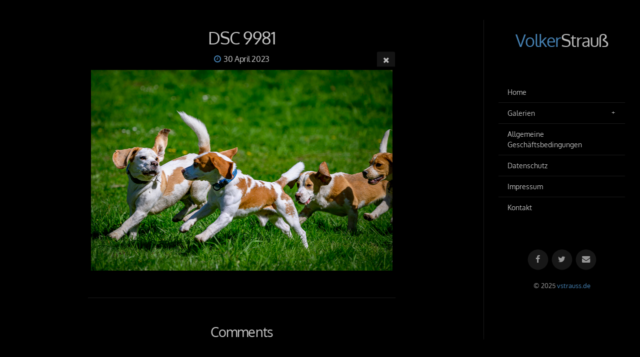

--- FILE ---
content_type: text/html; charset=utf-8
request_url: https://vstrauss.com/Galerien/Hunde/Beaglespiel-23/DSC_9981/
body_size: 5523
content:
<!DOCTYPE html>
<!-- X3 website by www.photo.gallery -->
<html><head><script async src="https://www.googletagmanager.com/gtag/js?id=UA-98273648-1"></script><script>
window.dataLayer = window.dataLayer || [];
function gtag(){dataLayer.push(arguments);}
gtag('js', new Date());
gtag('config', 'UA-98273648-1');
</script><meta charset="utf-8"><title>DSC 9981</title><meta name="description" content="DSC 9981 |"><meta name="viewport" content="width=device-width, initial-scale=1, shrink-to-fit=no"><link rel="canonical" href="https://vstrauss.de/Galerien/Hunde/Beaglespiel-23/DSC_9981/"><link rel="dns-prefetch" href="//auth.photo.gallery"><link rel="dns-prefetch" href="//cdn.jsdelivr.net"><meta property="og:title" content="DSC 9981"><meta property="og:description" content="DSC 9981 |"><meta property="og:url" content="https://vstrauss.de/Galerien/Hunde/Beaglespiel-23/DSC_9981/"><meta property="og:type" content="website"><meta property="og:updated_time" content="1682965007"><meta property="article:author" content="https://www.facebook.com/profile.php?id=100027881499445"><meta property="article:publisher" content="https://www.facebook.com/by.volkerstrauss/"><meta property="og:image" content="https://vstrauss.de/content/Galerien/Hunde/Beaglespiel-30.04.23/DSC_9981.jpg"><meta property="og:image:type" content="image/jpeg"><meta property="og:image:width" content="2048" /><meta property="og:image:height" content="1365" /><link rel="icon" href="/content/custom/favicon/favicon.png"><link href="https://vstrauss.de/feed/" type="application/atom+xml" rel="alternate" title="Atom Feed"><script>
var css_counter = 0;
function imagevue_(){
	css_counter ++;
	if(css_counter === 1) imagevue();
};
function cssFail(){
	css_counter --;
	var l = document.createElement('link');
	l.onload = imagevue_;
	l.rel = 'stylesheet';
	l.id = 'black';
	l.href = '/app/public/css/3.34.2/x3.skin.black.css';
	document.getElementsByTagName('head')[0].appendChild(l);
}
</script><link rel="stylesheet" id="black" href="https://cdn.jsdelivr.net/npm/x3.photo.gallery@3.34.2/css/x3.skin.black.css" onerror="cssFail();"><link rel="preconnect" href="https://fonts.bunny.net"><link rel="stylesheet" href="https://fonts.bunny.net/css?family=Source Sans Pro:300,600,300italic|Oxygen:400"><style id="default-fonts"><!-- body,h1,h2,h3,h4,h5,h6 {font-family: "Helvetica Neue",Helvetica,Roboto,Arial,sans-serif;} --></style><style id="logo"><!-- .logo {font-size: 2.125em; padding: 1em 0; margin-top: 0em;}.logo > img {width: 230px; } --></style><style id="x3app"></style></head><body class="fa-loading initializing sidebar-right black wide clear x3-file slug-dsc-9981 page-galerien-hunde-beaglespiel-23-dsc-9981" data-include=""><div class="x3-loader" title="loading"></div><div class="sb-site-container"><div><header class="header"><div class="nav-wrapper"><nav class="nav"><div class="logo-wrapper"><a href="/" class="logo ">Volker Strauß</a></div><ul class="menu slim"><li><a href="/" class="needsclick">Home</a></li><li class="has-dropdown"><a href="/Galerien/" class="needsclick node">Galerien</a><ul class="dropdown"><li><a href="/Galerien/Abstract/" class="needsclick">Abstract</a></li><li class="has-dropdown"><a href="/Galerien/Hunde/" class="needsclick node">Hunde</a><ul class="dropdown"><li><a href="/Galerien/Hunde/Beaglespiel-23/" class="needsclick">Beaglespiel 23</a></li><li><a href="/Galerien/Hunde/Beaglespiel-23/" class="needsclick">Beaglespiel 23</a></li><li><a href="/Galerien/Hunde/Beaglespiel-23/" class="needsclick">Beaglespiel 23</a></li></ul></li><li class="has-dropdown"><a href="/Galerien/Landschaft/" class="needsclick node">Landschaft</a><ul class="dropdown"><li><a href="/Galerien/Landschaft/Texel24/" class="needsclick">Texel24</a></li></ul></li><li><a href="/Galerien/Menschen/" class="needsclick">Menschen</a></li><li><a href="/Galerien/Natur-Makro/" class="needsclick">Natur Makro</a></li><li><a href="/Galerien/Panorama/" class="needsclick">Panorama</a></li></ul></li><li><a href="/Allgemeine-Geschäftsbedingungen/" class="needsclick">Allgemeine Geschäftsbedingungen</a></li><li><a href="/Datenschutz/" class="needsclick">Datenschutz</a></li><li><a href="/Impressum/" class="needsclick">Impressum</a></li><li><a href="/Kontakt/" class="needsclick">Kontakt</a></li></ul></nav></div></header><main class="main" id="content"><div class="module row file gallery"><div data-options="caption:" class="images clearfix context small-12 medium-10 large-8 small-centered columns narrower text-center frame x3-hover-icon-primary"><h1 class="title">DSC 9981</h1><h6 class="date"><time itemprop="dateCreated" datetime="2023-04-30T10:01:54+02:00">30 April 2023</time></h6><a href="../" class="file-back"></a><div class="gallery"><a class="item img-link item-link x3-popup" id="image-dsc-9981" data-width="2048" data-height="1365" href="/Galerien/Hunde/Beaglespiel-23/DSC_9981/" data-image="/content/Galerien/Hunde/Beaglespiel-30.04.23/DSC_9981.jpg" data-title="DSC 9981" data-description="" data-date="30 April 2023"><figure><div class="image-container" style="padding-bottom:66.650390625%;"><img data-src="/content/Galerien/Hunde/Beaglespiel-30.04.23/DSC_9981.jpg" alt="DSC 9981"></div></figure></a></div><hr><div id="comments"><h2 data-lang="comments" class="comments-header"></h2><div id="disqus_thread"></div></div></div></div></main></div></div><footer class="footer"><div class="icon-buttons hover-color hover-title"><a href="https://www.facebook.com/by.volkerstrauss/"></a><a href="https://twitter.com/vstrauss"></a><a href="/contact/" title="Contact me"></a></div><p>&copy; 2025 <a href="/">vstrauss.de</a></p><p class="x3-footer-link"><span data-nosnippet>X3 Photography Website by <a href="https://www.photo.gallery">www.photo.gallery</a></span></p></footer><script>
var x3_settings = {"title":null,"label":null,"description":null,"date":null,"image":null,"seo":{"title":null,"description":null,"keywords":null,"robots":null},"link":{"url":null,"target":"auto","width":600,"height":500,"content":false,"popup_class":null},"menu":{"items":null,"type":"normal","width":320,"hide":false,"hide_children":false,"hide_children_mobile":false,"limit":0,"click_toggle":false,"nolink":false,"list":null,"carousel_amount":3,"carousel_items":"title,amount,preview,description","data_items":"contactform,hr,icon-buttons","crop":{"enabled":true,"crop":[3,2]},"classes":null},"body":null,"layout":{"items":"context,folders,gallery","disqus":true,"classes":null,"width":"width-default"},"context":{"items":"title,description,content","hide":false,"text_align":"context-left-header-center","classes":null,"width":"narrower","crop":{"enabled":true,"crop":[2,1]},"caption":{"enabled":false,"items":"title,date","hover":false,"align":"caption-bottom-left"}},"folders":{"hide":false,"items":"title,amount,folders_amount,description,preview","width":"width-default","sortby":"custom","sort":"asc","title_size":"small","assets":null,"text_align":"module-center","classes":"frame","limit":0,"split":{"enabled":false,"ratio":6,"invert":true},"crop":{"enabled":false,"crop":[3,2]},"caption":{"enabled":false,"items":"description","hover":false,"align":"caption-bottom-left"},"tooltip":{"enabled":false,"items":"title,description"},"layout":"grid","vertical":{"scrollnav":true,"horizontal_rule":true},"grid":{"use_width":false,"columns":"3,2,1","column_width":300,"space":-1},"justified":{"row_height":300,"space":10,"small_disabled":true},"columns":{"use_width":true,"column_width":300,"columns":3,"space":-1},"carousel":{"use_height":false,"amount":3,"target_height":300,"margin":1,"lazy":true,"interval":0,"show_timer":true,"background":false,"nav":true,"tabs":false,"tabs_position":"top","loop":true}},"gallery":{"hide":false,"items":"preview","width":"width-default","assets":null,"text_align":"module-center","classes":"frame,hover","sortby":"name","sort":"asc","title_size":"normal","limit":0,"clickable":true,"split":{"enabled":false,"ratio":6,"invert":true},"crop":{"enabled":false,"crop":[3,2]},"caption":{"enabled":false,"items":"title","hover":false,"align":"caption-bottom-left"},"tooltip":{"enabled":false,"items":"title,description"},"layout":"justified","vertical":{"scrollnav":true,"horizontal_rule":true},"grid":{"use_width":false,"columns":"3,2,1","column_width":300,"space":-1},"justified":{"row_height":300,"space":10,"small_disabled":false},"columns":{"use_width":true,"column_width":300,"columns":3,"space":-1},"slideshow":{"background":false,"menu_style":"menu-absolute-20","button_down":false,"button_down_remove":true,"hide_context":false,"hide_footer":false,"height":"100%","ratio":null,"nav":"none","fit":"cover","transition":"slide","transition_mobile_slide":true,"duration":500,"captions":false,"captions_hover":false,"loop":false,"autoplay":false,"interval":4000,"start_fullscreen":false,"toggle_play":true,"fullscreen_button":"auto","arrows":true,"click":true,"stopautoplayontouch":true,"keyboard":true,"swipe":true,"hash":false,"show_timer":true},"carousel":{"use_height":false,"amount":3,"target_height":300,"margin":1,"lazy":true,"interval":0,"show_timer":true,"background":false,"nav":true,"tabs":false,"tabs_position":"top","loop":true},"image":{"title":null,"title_include":"default","description":null,"description_include":"default","link":null,"link_target":"auto","popup_width":600,"popup_height":500},"embed":null},"content":null,"plugins":{"cart":{"enabled":true,"page_unique":false,"hide_cart":true,"panel_orders":true,"checkbox":true,"checkbox_hover":true,"select_mode":false,"popup_button":true,"gallery_buttons":true,"gallery_button_items":"select-mode,select-all,cart","show_cart":"first_empty","sort":"added","limit":0,"cart_custom":false,"cart_order":true,"order_form":true,"order_form_html":"<h2>Order</h2>\r\n<input type=\"text\" name=\"name\" placeholder=\"Name\" required>\r\n<input type=\"email\" name=\"email\" placeholder=\"Email\" required>\r\n<textarea rows=\"3\" name=\"message\" placeholder=\"Message\" required></textarea>","success_empty_cart":true,"success_close_cart":false,"cart_output":"paths","cart_download":true,"download_order_form":false,"download_include_paths":true},"breadcrumbs":{"enabled":false,"level":2},"chat":{"x3_control":true,"mobile":false,"load":false},"image_background":{"enabled":false,"src":null,"custom_height":true,"height":"80%","size":"cover","fixed":false,"position":"50% 50%","below_menu":true,"menu_style":"menu-absolute-20","page_meta_title":true,"page_meta_description":true,"page_meta_content":false,"page_meta_scrollfade":true,"button_down":false,"button_down_remove":true,"hide_context":false,"hide_footer":false},"background":{"enabled":false,"src":null,"color":null,"attach":"page","menu_style":null,"fixed":false,"size":"100%","repeat":"repeat","position":"50% 0%"},"video_background":{"src":null,"disable_mobile":false,"poster_mobile":null,"menu_style":"menu-absolute-20","height":100,"autoplay":true,"toggleplay":true,"loop":true,"muted":true,"button_down":false,"button_down_remove":true,"hide_context":false,"hide_footer":false},"fotomoto":{"enabled":false,"store_id":null,"enabled_page":false,"collection":null,"buy_button":true,"buy_button_text":"Buy","buy_button_popup":"mobile","mobile_disabled":true},"audioplayer":{"enabled":false,"autoplay":false,"loop":true,"volume":1,"shuffle":false,"disabled_mobile":true,"folders":true},"disqus":{"image":true},"pagenav":{"hide_root":true,"hide_has_children":false,"position":"fixed-bottom","autohide":true},"cookie_consent":{"enabled":true,"location":true,"inherit_font":true,"message":"Diese Website verwendet Cookies, um besser auf Ihre Bedürfnisse eingehen zu können","dismiss":"Einverstanden","link":null,"href":null},"panorama":{"enabled":false,"index":true,"title":true,"buttons":"deviceorientation,rotate,fullscreen","scene_nav":true,"scene_loop":true,"zoom":"auto","nav":true,"keyboard":true,"lookto_taps":1,"fullscreen_taps":2,"transition":"black","transition_duration":800,"transition_scale":0.03,"auto_open":true,"equirect_preview":true,"equirect_resize":true,"hide_interface":true,"hide_interface_timeout":3000,"show_interface_after_nav":true,"yaw":0,"pitch":0,"fov":1.2,"maxres_multiplier":1,"max_vfov":1.75,"max_hfov":0,"pitch_min":-90,"pitch_max":90,"reset_view":true,"autorotate_start":true,"autorotate_restart":false,"autorotate_idlemovement_timeout":2000,"autorotate_speed":0.03,"flat_tile_size":512,"flat_url_format":"l{z}/{y}/l{z}_{y}_{x}.jpg","flat_zero_padding":0,"flat_index_start":0,"flat_pin_levels":2}},"accounts":{"disqus_shortname":"vstrauss-de","google_analytics":"UA-98273648-1","facebook_author":"https://www.facebook.com/profile.php?id=100027881499445","facebook_publisher":"https://www.facebook.com/by.volkerstrauss/"},"style":{"styler":false,"layout":{"layout":"sidebar-right","fixed":"topbar-fixed-up","wide":true,"overlay":true},"skin":{"skin":"black","primary_color":"steelblue","clear":"clear"},"font":{"font":"Source Sans Pro:300,600,300italic|Oxygen:400|sidebar:Oxygen|topbar:Oxygen"},"logo":{"enabled":true,"use_image":false,"title":"Volker Strauß","logo_3d":true,"logo_3d_synch":true,"link":null}},"settings":{"diagnostics":false,"cdn_core":true,"preload":"auto","lang":"en","auto_lang":true,"pagenav":true,"cdn_files":null,"base_url":null,"date_format":"timeago","timeago_locales":true,"hide_images":"double","prevent_context":true,"sitemap":true,"feed":true,"menu_manual":false,"menu_super":false,"menu_disabled":false,"image_extended":false,"image_noindex":false,"image_cachebuster":false,"prevent_context_msg":"Bilder können nicht heruntergeladen werden"},"popup":{"enabled":true,"auto_open":false,"click":"prev_next","transition":"glide","transition_custom":{"opacity":0.1,"x":0,"y":0,"rotate":-90,"scale":0.8,"easing":"easeOutElastic","duration":1000},"history":true,"loop":true,"zoomEl":true,"downloadEl":false,"shareEl":true,"playEl":true,"play_interval":5,"play_transition":"inherit","captionEl":true,"hide_caption":true,"caption_transition":true,"caption_style":"block","caption_align":"center-left","caption":{"title":false,"title_from_name":true,"filename":false,"filename_ext":false,"description":true,"date":false,"exif":false,"exif_items":"model,aperture,focal_length,exposure,iso","download":false,"download_text":"Download","map":false,"map_text":"Map"},"bgOpacity":0.95,"bg_color":"#000","bg_image":false},"toolbar":{"enabled":true,"enabled_mobile":false,"share_hover":true,"share_click":true,"show_label":true,"auto_hide":true,"overlay_fun":true,"top":65,"side":"auto","addthis":false,"items":"{\r\n  \"items\": [\r\n    {\r\n      \"id\": \"share\",\r\n      \"icon\": \"share\",\r\n      \"label\": \"Share\"\r\n    },\r\n    {\r\n      \"id\": \"facebook\",\r\n      \"icon\": \"facebook\",\r\n      \"label\": \"Share on Facebook\",\r\n      \"url\": \"https://www.facebook.com/sharer/sharer.php?u={{url}}\"\r\n    },\r\n    {\r\n      \"id\": \"twitter\",\r\n      \"icon\": \"twitter\",\r\n      \"label\": \"Tweet\",\r\n      \"url\": \"https://twitter.com/intent/tweet?text={{text}}&url={{url}}\"\r\n    },\r\n    {\r\n      \"id\": \"pinterest\",\r\n      \"icon\": \"pinterest-p\",\r\n      \"label\": \"Pin it\",\r\n      \"url\": \"http://www.pinterest.com/pin/create/button/?url={{url}}&media={{image_url}}&description={{text}}\"\r\n    },\r\n    {\r\n      \"id\": \"linkedin\",\r\n      \"icon\": \"linkedin\",\r\n      \"label\": \"Share on Linkedin\",\r\n      \"url\": \"http://www.linkedin.com/shareArticle?mini=true&url={{url}}&title={{text}}\",\r\n      \"display\": \"overlay\"\r\n    },\r\n    {\r\n      \"id\": \"vkontakte\",\r\n      \"icon\": \"vk\",\r\n      \"label\": \"Share on vKontakte\",\r\n      \"url\": \"http://vk.com/share.php?url={{url}}\",\r\n      \"display\": \"overlay\"\r\n    },\r\n    {\r\n      \"id\": \"tumblr\",\r\n      \"icon\": \"tumblr\",\r\n      \"label\": \"Share on Tumblr\",\r\n      \"url\": \"http://www.tumblr.com/share?v=3&u={{url}}&t={{text}}&s=\",\r\n      \"display\": \"overlay\"\r\n    },\r\n    {\r\n      \"id\": \"mailto\",\r\n      \"icon\": \"envelope\",\r\n      \"label\": \"Share by Email\",\r\n      \"url\": \"mailto:?subject={{text}}&body=Hi,%0D%0A%0D%0A{{description}}%0D%0A{{url}}\",\r\n      \"color\": \"#00bcf2\",\r\n      \"display\": \"overlay|popup\"\r\n    },\r\n    {\r\n      \"id\": \"comment\",\r\n      \"icon\": \"comment\",\r\n      \"label\": \"Post Comment\"\r\n    },\r\n    {\r\n      \"id\": \"download\",\r\n      \"icon\": \"download\",\r\n      \"download\": true,\r\n      \"label\": \"Download\",\r\n      \"url\": \"{{raw_image_url}}\"\r\n    }\r\n  ]\r\n}"},"x":1,"userx":false,"x3_version":"3.34.2","site_updated":1736939985,"site_json":false,"path":""};
var x3_page = {"title":"DSC 9981","description":"DSC 9981 | ","type":"file","id":"p326eff","permalink":"/Galerien/Hunde/Beaglespiel-23/DSC_9981/","canonical":"https://vstrauss.de/Galerien/Hunde/Beaglespiel-23/DSC_9981/","file_path":"/content/Galerien/Hunde/Beaglespiel-30.04.23/DSC_9981.jpg","preview_image_full":"https://vstrauss.de/content/Galerien/Hunde/Beaglespiel-30.04.23/DSC_9981.jpg"};
function jsFail(){
	var s = document.createElement('script');
	s.type = 'text/javascript';
	s.onload = imagevue_;
	s.src = '/app/public/js/3.34.2/x3.min.js';
	document.getElementsByTagName('head')[0].appendChild(s);
}
</script><script src="https://cdn.jsdelivr.net/npm/jquery@3.6.0/dist/jquery.min.js"></script><script src="https://cdn.jsdelivr.net/npm/animejs@3.2.1/lib/anime.min.js"></script><script src="https://cdn.jsdelivr.net/npm/velocity-animate@1.0.1/velocity.min.js"></script><script src="https://cdn.jsdelivr.net/npm/velocity-animate@1.0.1/velocity.ui.min.js"></script><script src="https://cdn.jsdelivr.net/npm/string@3.3.3/dist/string.min.js"></script><script src="https://cdn.jsdelivr.net/npm/x3.photo.gallery@3.34.2/js/x3.min.js" onerror="jsFail()" onload="imagevue_();"></script></body></html>
<!-- X3 website by www.photo.gallery -->


--- FILE ---
content_type: application/javascript; charset=utf-8
request_url: https://cdn.jsdelivr.net/npm/x3.photo.gallery@3.34.2/js/plugins/x3.cart.min.js
body_size: 5397
content:
/* www.photo.gallery X3.34.2 / x3.cart.min.js / 2024-12-22 */
var cart=function(){var e=!1,a={},r=!1,o={},s={},cart=s,c=!1,n={},l={},d=x3_settings.plugins.cart,u=!1,m=!1,p=!1;function f(t){if(popupob.is_open&&popupob.mygallery)return popupob.pswp.classList.contains("x3-cart-popup")?popupob.mygallery.close():void(t&&$(".popup-cart-button-checked").removeClass("popup-cart-button-checked"))}function v(t){var e="/content/";return t.slice(t.indexOf(e)+9)}function h(t){var e=d.show_cart;if(["first_empty","first_page_empty"].indexOf(e)>-1&&Object.keys(cart).length)u=m=!0;else if(!("none"===e||"first"===e&&u||"first_empty"===e&&u||"first_page"===e&&m||"first_page_empty"===e&&m))return u=m=!0,!0}function x(t,e,cart){e&&(t?e.insertAdjacentHTML("afterbegin",'<svg viewBox="0 0 18 18" class="svg-preloader svg-preloader-active"><circle cx="9" cy="9" r="8" pathLength="100" class="svg-preloader-circle"></circle></svg>'):e.firstElementChild.remove()),cart&&n.cart.classList.toggle("x3-cart-is-downloading",t),document.documentElement.classList.toggle("x3-is-downloading",t)}function b(t,e,r,o){if(!t.length)return alert(l[o||"no-images-selected"]);var s=r||document.querySelector('[data-action="download-'+e+'"]');x(!0,s,"cart"===e);var c=t[0].split("/").slice(0,-1),n=c.join("/"),u=c.pop(),m="cart"===e&&t.some((function(t){return n!==t.split("/").slice(0,-1).join("/")})),p=("cart"!==e||!m&&x3_settings.file_path===n)&&t.length===Object.keys(a).length,g=(m?l["download-filename"]:u)+(p?"":"["+t.length+"]."+Math.round(Date.now()/1e3)),f=new JSZip,h=f.folder(g);t.forEach((function(t){h.file(m&&d.download_include_paths?v(t):t.split("/").pop(),fetch(t).then((function(t){return 200===t.status||0===t.status?Promise.resolve(t.blob()):Promise.reject(new Error(t.statusText))})),{binary:!0})})),f.generateAsync({type:"blob"}).then((function(t){x(!1,s,"cart"===e),saveAs(t,g+".zip"),d.success_empty_cart&&"cart"===e&&C(),d.success_close_cart&&"cart"===e&&j(!1)}),(function(t){x(!1,s,"cart"===e),alert("Error!")}))}function L(t,e,a){if(!a)return t.style.removeProperty(e);t.style.setProperty(e,'"'+a+'"')}function y(){return Object.keys(a).filter((function(t){return!!cart[t]}))}function _(t){if(t&&"string"==typeof t)try{return JSON.parse(t)}catch(t){return}}function H(t){var e="x3:cart"+(d.page_unique?":"+x3_settings.file_path:"");if(!t.length)return localStorage.removeItem(e);localStorage.setItem(e,JSON.stringify(t))}function V(){x3_tests.local_storage&&H(Object.keys(cart))}function k(){var t=Object.keys(cart).length;document.documentElement.classList.toggle("x3-cart-is-empty",!t),L(document.documentElement,"--x3-cart-count",t);var e=document.getElementsByClassName("x3-cart-gallery-buttons")[0];if(e){e.classList.toggle("cart-empty",!t);var r=y().length;L(e,"--selected-count",r),e.classList.toggle("selected-empty",!r),e.classList.toggle("selected-all",r===Object.keys(a).length)}}function w(t){n.items.insertAdjacentHTML("afterbegin",function(t){var e=t.split("/"),r=e.pop(),o=e.join("/"),s=o.replace("/content/","/")+"/",c=v(o),n=a[t];return'<a href="'+t+'" target="_blank" class="x3-cart-item" data-action="popup"'+(n?' data-width="'+n.dataset.width+'" data-height="'+n.dataset.height+'"':"")+' data-popup-title="<strong>'+r+"</strong><small>"+c+'</small>"><img class="x3-cart-image" src="'+yt(t,100,"1.1")+'" alt="'+r+'" data-crop="true"><div class="x3-cart-text"><span class="x3-cart-text-name">'+r+'</span><span class="x3-cart-text-path" data-action="goto-page" data-path="'+s+'">'+c+'</span></div><svg class="x3-cart-remove" data-action="remove" viewBox="0 0 24 24"><path d="M19,6.41L17.59,5L12,10.59L6.41,5L5,6.41L10.59,12L5,17.59L6.41,19L12,13.41L17.59,19L19,17.59L13.41,12L19,6.41Z" /></svg></a>'}(t.replace(/"/g,"&quot;"))),cart[t]=n.items.firstElementChild}function E(t){cart[t].remove(),delete cart[t]}function M(t,e){return e&&d.limit&&Object.keys(cart).length>=d.limit?(alert(l["is-full"]),!1):(A(t,e),V(),k(),!0)}function A(t,e){if(t&&!!e!=!!cart[t])return e?(w(t),"name"===d.sort&&Object.keys(cart).sort(((t,e)=>t>e?1:-1)).forEach((t=>n.items.appendChild(cart[t])))):E(t),!0}function C(){var t=Object.keys(cart);t.length&&(t.forEach((function(t){E(t);var e=a[t];e&&e.classList.remove("x3-cart-item-checked")})),V(),k(),f(!0))}function j(t){if(e!=t&&((e=t)&&St(),document.documentElement.classList.toggle("x3-cart-is-open",t),popupob.is_open&&popupob.mygallery&&matchMedia("(min-width: 1025px)").matches&&popupob.mygallery.updateSize(!0),e||setTimeout(S,300),x3_tests.local_storage))return t?void localStorage.setItem("x3:cart_is_open",1):localStorage.removeItem("x3:cart_is_open")}function O(){var r,o,s;Z||(Z=!0,document.documentElement.classList.add("x3-cart-is-empty"),document.body.insertAdjacentHTML("beforeend",'<div class="x3-cart x3-cart-layout-'+(x3_tests.local_storage&&localStorage.getItem("x3:cart:layout")||"list")+'" data-action="close" data-popup-container data-popup-history="false" data-popup-main-class="x3-cart-popup"><div class="x3-cart-sidebar"><header class="x3-cart-header"><div class="x3-cart-title"></div><span class="x3-cart-button x3-cart-toggle-layout" data-action="layout"><svg viewBox="0 0 24 24"><path class="x3-cart-path-grid" d="M3 11H11V3H3M5 5H9V9H5M13 21H21V13H13M15 15H19V19H15M3 21H11V13H3M5 15H9V19H5M13 3V11H21V3M19 9H15V5H19Z" /><path class="x3-cart-path-list" d="M7,5H21V7H7V5M7,13V11H21V13H7M4,4.5A1.5,1.5 0 0,1 5.5,6A1.5,1.5 0 0,1 4,7.5A1.5,1.5 0 0,1 2.5,6A1.5,1.5 0 0,1 4,4.5M4,10.5A1.5,1.5 0 0,1 5.5,12A1.5,1.5 0 0,1 4,13.5A1.5,1.5 0 0,1 2.5,12A1.5,1.5 0 0,1 4,10.5M7,19V17H21V19H7M4,16.5A1.5,1.5 0 0,1 5.5,18A1.5,1.5 0 0,1 4,19.5A1.5,1.5 0 0,1 2.5,18A1.5,1.5 0 0,1 4,16.5Z" /></svg></span><span class="x3-cart-button x3-cart-empty" data-action="empty"><svg viewBox="0 0 24 24"><path d="M6,19A2,2 0 0,0 8,21H16A2,2 0 0,0 18,19V7H6V19M8,9H16V19H8V9M15.5,4L14.5,3H9.5L8.5,4H5V6H19V4H15.5Z" /></svg></span><span class="x3-cart-button x3-cart-close" data-action="close"><svg viewBox="0 0 24 24"><path d="M19,6.41L17.59,5L12,10.59L6.41,5L5,6.41L10.59,12L5,17.59L6.41,19L12,13.41L17.59,19L19,17.59L13.41,12L19,6.41Z" /></svg></span></header><div class="x3-cart-items"></div>        <form class="x3-cart-order-form" novalidate><svg class="x3-cart-order-form-close" data-action="order-form-close" viewBox="0 0 24 24"><path d="M19,6.41L17.59,5L12,10.59L6.41,5L5,6.41L10.59,12L5,17.59L6.41,19L12,13.41L17.59,19L19,17.59L13.41,12L19,6.41Z"></path></svg><input type="submit" hidden><div class="x3-cart-order-form-custom"></div></form><div class="x3-cart-loading"><svg viewBox="0 0 18 18" class="svg-preloader svg-preloader-active"><circle cx="9" cy="9" r="8" pathLength="100" class="svg-preloader-circle"></svg></div><div class="x3-cart-success"></div>            <footer class="x3-cart-footer"><button class="button x3-cart-footer-button" data-action="custom" tabindex="-1"></button><button class="button x3-cart-footer-button x3-download-button" data-action="download" tabindex="-1"></button><button class="button x3-cart-footer-button" data-action="order" tabindex="-1"></button></footer></div>'),n.cart=document.body.lastElementChild,n.sidebar=n.cart.firstElementChild,n.items=n.sidebar.children[1],n.form=n.sidebar.children[2],n.form_custom=n.form.lastElementChild,n.footer=n.sidebar.lastElementChild,n.$pb=ee("cart",!0),n.$pb.addClass("x3-cart-button-count").on("click",(function(){j(!0)})),r={"is-full":"Cart is full. Please remove some items to add more.","no-images-selected":"No images selected!","no-images-in-cart":"No items in cart!","download-filename":"download","layout-button":"Layout","empty-button":"Empty cart","close-button":"Close"},o=getComputedStyle(n.cart),Object.keys(r).forEach((function(t){var e=o.getPropertyValue("--x3-cart-text-"+t);e&&(r[t]=e.replace(/["']/g,"").trim())})),t.assign(l,r),D(n.sidebar.getElementsByClassName("x3-cart-button")).forEach((function(t){t.title=l[t.dataset.action+"-button"]})),n.form.addEventListener("submit",(function(t){t.preventDefault();var e=n.footer.getElementsByClassName("x3-cart-footer-button-active")[0];e&&e.click()})),(s=document.getElementsByClassName("menu-cart-toggle")[0])&&(s.classList.add("menu-cart-toggle-active"),s.firstElementChild.classList.add("menu-cart-toggle-a"),s.firstElementChild.addEventListener("click",(function(t){t.preventDefault(),t.stopImmediatePropagation(),j(!e)}))),window.addEventListener("popstate",(function(t){j(!1)})),n.cart.addEventListener("click",(function(t){var r=t.target.dataset.action;if("layout"===r){var o=n.cart.classList.toggle("x3-cart-layout-grid");n.cart.classList.toggle("x3-cart-layout-list"),x3_tests.local_storage&&localStorage.setItem("x3:cart:layout",o?"grid":"list")}else if("empty"===r)C();else if("order-form-close"===r)S();else if("close"===r)j(!1);else if("remove"===r){t.stopImmediatePropagation(),t.preventDefault();var s=t.target.parentElement.getAttribute("href");!function(t,e){var r=a[t];r&&r.classList.toggle("x3-cart-item-checked",!!e)}(s),M(s,!1),f(popupob.is_open&&popupob.mygallery.currItem.src===s)}else if("goto-page"===r)popupob.is_open&&popupob.mygallery&&popupob.mygallery.close(),e&&j(!1),$.pronto("navto",t,t.target,t.target.dataset.path,t.target.dataset.path);else if("download"===r){if(d.download_order_form)return B(t,(function(){b(Object.keys(cart),"cart")}));b(Object.keys(cart),"cart")}else"order"===r?B(t):"custom"===r?"function"==typeof cart_custom_click&&cart_custom_click(cart,a,n,d):e&&!matchMedia("(min-width: 1025px)").matches&&t.target.closest(".x3-cart-item")&&j(!1)})))}function S(){n.cart.classList.remove("x3-cart-show-order-form");var t=n.footer.getElementsByClassName("x3-cart-footer-button-active")[0];t&&(t.classList.remove("x3-cart-footer-button-active"),t.tabIndex=-1)}function B(e,a){var r=d.order_form&&d.order_form_html||!1;if(r){if(!n.cart.classList.contains("x3-cart-show-order-form")){if(r!==p){n.form_custom.innerHTML=p=r;var o=!(x3_tests.legacy_ie||!x3_tests.local_storage)&&localStorage.getItem("x3:cart:form");if(o){var s=Object.fromEntries(new URLSearchParams(o));D(n.form.getElementsByTagName("input")).forEach((function(t){var e=!(!t.name||""!==t.value||"hidden"===t.type||"false"===t.dataset.localstorage)&&s[t.name];e&&(t.value=e)}))}var c=n.form_custom.getElementsByTagName("textarea");c.length&&q("autosize",(function(t){t&&autosize($(c))}))}e&&e.target.classList.add("x3-cart-footer-button-active"),e&&(e.target.tabIndex=0),n.cart.classList.add("x3-cart-show-order-form");var l=n.form.querySelectorAll("input, textarea")[0];return void(l&&l.focus())}var u=!1,m=!0;if(D(n.form.querySelectorAll("input, select, textarea")).forEach((function(t){u||t.checkValidity()||(u=t),m&&t.value&&-1===["range","hidden","checkbox","button","radio","reset","search","submit"].indexOf(t.type)&&(m=!1)})),u)return m?S():(g($(n.form),"x3-cart-order-form-invalid",3e3),void u.scrollIntoView({behavior:"smooth",block:"center"}))}var f={},v=$(n.form);r&&v.serializeArray().forEach((function(t){f[t.name]=t.value})),t.assign(f,{action:"email",honey1:"",honey2:"alpaca",page:encodeURIComponent(location.href),cart:Object.keys(cart),cart_website:x3_tests.website,cart_output:d.cart_output});var h=f.name||f.email;if(f.template_subject||(f.template_subject="%domain% | New order "+(h?"from "+h:Math.round(Date.now()/1e3))),f.template||(f.template="New order"+(f.name?" from %name%":"")+(f.email?" [%email%]":"")+"."),x3_tests.local_storage){var x=v.serialize();x&&localStorage.setItem("x3:cart:form",x)}S(),n.cart.classList.add("x3-cart-is-ordering"),$.post(x3_settings.path+"/app/"+atob("eDMuYXBpLnBocA=="),f).done((function(t){var e=t&&t.success;if(e&&a)return a();var r="x3-cart-order-"+(e?"success":"fail");n.cart.classList.add("x3-cart-show-success",r),setTimeout((function(){e&&d.success_empty_cart&&C(),e&&d.success_close_cart&&j(!1),n.cart.classList.remove("x3-cart-show-success",r)}),3e3)})).fail((function(){g($(n.cart),"x3-cart-show-success x3-cart-order-fail",3e3)})).always((function(){e.target.classList.remove("x3-cart-footer-button-active"),n.cart.classList.remove("x3-cart-is-ordering")}))}return{init:function(){if(d.enabled||Z){var t=!!d.enabled&&document.querySelector(".gallery.images"),u=t?t.getElementsByClassName("item"):[],p=!!u.length&&D(u),f=!c&&!d.page_unique&&function(){c=!0;var t=!!x3_tests.local_storage&&_(localStorage.getItem("x3:cart"));if(t)return t.every((function(t,i){return!(d.limit&&i>=d.limit)&&(s[t]=!1,!0)})),$.post(x3_settings.path+"/app/x3.api.php",{action:"cart_items",items:t}).done((function(e){var r=_(e);r&&r.length&&(H(t.filter((function(t){return-1===r.indexOf(t)}))),r.forEach((function(t){cart===s&&s[t]&&s[t].remove(),s.hasOwnProperty(t)&&delete s[t],a[t]&&a[t].classList.remove("x3-cart-item-checked")})),k())})),!0}();if(Z)Object.keys(a).forEach((function(t){delete a[t]})),(d.page_unique||cart!==s)&&Object.keys(cart).forEach((function(t){cart[t].remove()}));else{if(!p.length&&!f)return;O(),localStorage.getItem("x3:cart_is_open")&&setTimeout((function(){!v&&Object.keys(cart).length&&j(!0)}),100)}var v=!p.length&&(d.hide_cart||d.page_unique);if(document.documentElement.classList.toggle("x3-cart-is-hidden",v),!v){if(d.page_unique||cart!==s||f){d.page_unique&&!o[x3_settings.file_path]&&(o[x3_settings.file_path]=(x={},L=!!x3_tests.local_storage&&_(localStorage.getItem("x3:cart:"+x3_settings.file_path)),E=0,L&&p.every((function(t){var e=t.dataset.image;return!(L.includes(e)&&(x[e]=t,E++,d.limit&&E>=d.limit))})),x)),cart=d.page_unique?o[x3_settings.file_path]:s;let t=Object.keys(cart);"name"===d.sort&&t.sort(((t,e)=>t>e?-1:1)),t.forEach(w),k()}var x,L,E;if(d.cart_download&&q("jszip"),["order","download","custom"].forEach((function(t){n.cart.classList.toggle("x3-cart-is-"+t,!!d["cart_"+t])})),p.length){d.gallery_buttons&&d.gallery_button_items.indexOf("download")>-1&&q("jszip"),m=!1,(r=d.select_mode||!!(d.gallery_buttons&&d.gallery_button_items.indexOf("select-mode")>-1)&&r)&&t.classList.add("x3-cart-gallery-select-mode"),d.checkbox&&d.checkbox_hover&&t.classList.add("x3-cart-gallery-checkbox-hover");var S=0;p.forEach((function(t){var e=t.dataset.image;if(!!cart[e]&&(t.classList.add("x3-cart-item-checked"),S++),d.checkbox){var r=t.querySelector(".image-container");r&&r.insertAdjacentHTML("beforeend",'<span class="x3-cart-checkbox" data-action="toggle-cart-item"></span>')}a[e]=t})),[!(!d.gallery_buttons||!d.gallery_button_items)&&function(){var e="",a={"select-mode":'<path class="checkbox-marked-outline" d="M19,19H5V5H15V3H5C3.89,3 3,3.89 3,5V19A2,2 0 0,0 5,21H19A2,2 0 0,0 21,19V11H19M7.91,10.08L6.5,11.5L11,16L21,6L19.59,4.58L11,13.17L7.91,10.08Z" /><path class="checkbox-blank-outline" d="M19,3H5C3.89,3 3,3.89 3,5V19A2,2 0 0,0 5,21H19A2,2 0 0,0 21,19V5C21,3.89 20.1,3 19,3M19,5V19H5V5H19Z" />',"select-all":'<path class="checkbox-multiple-marked" d="M20,16V10H22V16A2,2 0 0,1 20,18H8C6.89,18 6,17.1 6,16V4C6,2.89 6.89,2 8,2H16V4H8V16H20M10.91,7.08L14,10.17L20.59,3.58L22,5L14,13L9.5,8.5L10.91,7.08M16,20V22H4A2,2 0 0,1 2,20V7H4V20H16Z" /><path class="checkbox-multiple-blank" d="M20,16V4H8V16H20M22,16A2,2 0 0,1 20,18H8C6.89,18 6,17.1 6,16V4C6,2.89 6.89,2 8,2H20A2,2 0 0,1 22,4V16M16,20V22H4A2,2 0 0,1 2,20V7H4V20H16Z" />',"download-all":'<path d="M11,4H13V16L18.5,10.5L19.92,11.92L12,19.84L4.08,11.92L5.5,10.5L11,16V4Z" />',"download-selected":'<path d="M11,4H13V16L18.5,10.5L19.92,11.92L12,19.84L4.08,11.92L5.5,10.5L11,16V4Z" />',"download-cart":'<path d="M11,4H13V16L18.5,10.5L19.92,11.92L12,19.84L4.08,11.92L5.5,10.5L11,16V4Z" />',cart:'<path d="M22 9H17.21L12.83 2.44C12.64 2.16 12.32 2 12 2S11.36 2.16 11.17 2.45L6.79 9H2C1.45 9 1 9.45 1 10C1 10.09 1 10.18 1.04 10.27L3.58 19.54C3.81 20.38 4.58 21 5.5 21H18.5C19.42 21 20.19 20.38 20.43 19.54L22.97 10.27L23 10C23 9.45 22.55 9 22 9M12 4.8L14.8 9H9.2L12 4.8M18.5 19L5.5 19L3.31 11H20.7L18.5 19M12 13C10.9 13 10 13.9 10 15S10.9 17 12 17 14 16.1 14 15 13.1 13 12 13Z" />',"empty-cart":'<path d="M6,19A2,2 0 0,0 8,21H16A2,2 0 0,0 18,19V7H6V19M8,9H16V19H8V9M15.5,4L14.5,3H9.5L8.5,4H5V6H19V4H15.5Z" />'};if(d.gallery_button_items.split(",").forEach((function(t){e+='<button class="x3-cart-gallery-button'+(0===t.indexOf("download")?" x3-download-button":"")+'" data-action="'+t+'"><svg class="x3-cart-gallery-button-svg" viewBox="0 0 24 24">'+a[t]+"</svg></button>"})),e)return t.insertAdjacentHTML("afterbegin",'<div class="x3-cart-gallery-buttons'+(S?S===p.length?" selected-all":"":" selected-empty")+(Object.keys(cart).length?"":" cart-empty")+'" style="--items-count:\''+p.length+"'"+(S?";--selected-count:'"+S+"'":"")+'">'+e+"</div>"),t.firstElementChild}(),document.getElementsByClassName("context")[0]].forEach((function(o){o&&o.addEventListener("click",(function(o){!function(t,o){var s=t.target.dataset.action;if(s)if(t.preventDefault(),"select-mode"===s)r=!r,o.classList.toggle("x3-cart-gallery-select-mode",r);else if("select-all"===s){var c=Object.keys(a),u=!c.every((function(t){return!!cart[t]}));if(u&&d.limit&&Object.keys(cart).length+c.length-y().length>d.limit)return alert(l["is-full"]);var m=h()&&u;if(c.reverse().forEach((function(t){A(t,u)&&a[t].classList.toggle("x3-cart-item-checked",u)})),V(),k(),u&&(n.items.scrollTop=0),m)return j(!0);g(n.$pb,"pulse",300)}else"download-all"===s?b(Object.keys(a),"all",t.target):"download-selected"===s?b(y(),"selected",t.target,"no-images-selected"):"download-cart"===s?b(Object.keys(cart),"cart",t.target,"no-images-in-cart"):"cart"===s?j(!e):"empty-cart"===s&&C()}(o,t)}))})),t.addEventListener("click",(function(t){var e=!(!r&&"toggle-cart-item"!==t.target.dataset.action)&&t.target.closest(".item");if(e){t.preventDefault(),t.stopImmediatePropagation();var a=!e.classList.contains("x3-cart-item-checked"),o=h()&&a;if(M(e.dataset.image,a)){if(e.classList.toggle("x3-cart-item-checked"),a&&(n.items.scrollTop=0),o)return j(!0);g(n.$pb,"pulse",300)}}}))}}}},in_cart:function(t){return!!cart[t]},toggle_item:function(t,e){var r=a[t],o=h()&&e;if(r&&M(t,e))return r.classList.toggle("x3-cart-item-checked"),e&&(n.items.scrollTop=0),o?j(!0):(g(n.$pb,"pulse",300),!0)}}}();